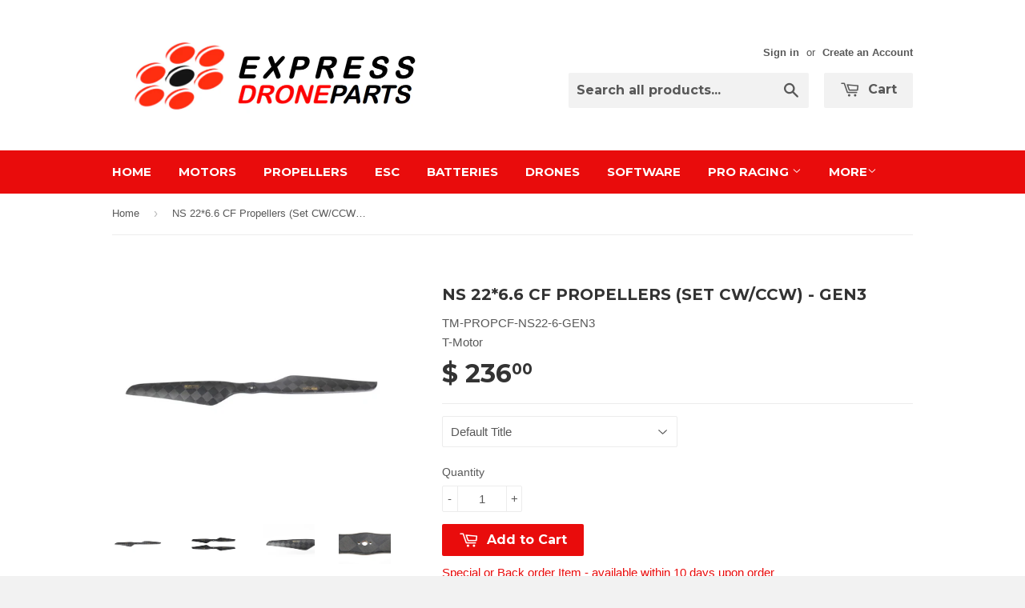

--- FILE ---
content_type: text/html; charset=utf-8
request_url: https://www.expressdroneparts.com/products/ns-22-6-6-cf-propellers-set-cw-ccw-gen3
body_size: 16406
content:
<!doctype html>
<!--[if lt IE 7]><html class="no-js lt-ie9 lt-ie8 lt-ie7" lang="en"> <![endif]-->
<!--[if IE 7]><html class="no-js lt-ie9 lt-ie8" lang="en"> <![endif]-->
<!--[if IE 8]><html class="no-js lt-ie9" lang="en"> <![endif]-->
<!--[if IE 9 ]><html class="ie9 no-js"> <![endif]-->
<!--[if (gt IE 9)|!(IE)]><!--> <html class="no-touch no-js"> <!--<![endif]-->
<head>

  <!-- Basic page needs ================================================== -->
  <meta charset="utf-8">
  <meta http-equiv="X-UA-Compatible" content="IE=edge,chrome=1">

  

  <!-- Title and description ================================================== -->
  <title>
  NS 22*6.6 CF Propellers (Set CW/CCW) - Gen3 &ndash; Express Drone Parts
  </title>

  
  <meta name="description" content="T-Motor Gen 3 NS 22*6.6  Carbon Propellers (Set CW/CCW)">
  

  <!-- Product meta ================================================== -->
  
  <meta property="og:type" content="product">
  <meta property="og:title" content="NS 22*6.6 CF Propellers (Set CW/CCW) - Gen3">
  
  <meta property="og:image" content="http://www.expressdroneparts.com/cdn/shop/products/NS20_1_b071d21b-7e95-4a5d-a26c-b694505eec3b_grande.jpg?v=1593649411">
  <meta property="og:image:secure_url" content="https://www.expressdroneparts.com/cdn/shop/products/NS20_1_b071d21b-7e95-4a5d-a26c-b694505eec3b_grande.jpg?v=1593649411">
  
  <meta property="og:image" content="http://www.expressdroneparts.com/cdn/shop/products/NS20_2_f5cde890-493b-4e71-920c-b285aaf99786_grande.jpg?v=1593649411">
  <meta property="og:image:secure_url" content="https://www.expressdroneparts.com/cdn/shop/products/NS20_2_f5cde890-493b-4e71-920c-b285aaf99786_grande.jpg?v=1593649411">
  
  <meta property="og:image" content="http://www.expressdroneparts.com/cdn/shop/products/NS20_3_dcfd8710-755d-4d5d-b112-10402990752f_grande.jpg?v=1593649411">
  <meta property="og:image:secure_url" content="https://www.expressdroneparts.com/cdn/shop/products/NS20_3_dcfd8710-755d-4d5d-b112-10402990752f_grande.jpg?v=1593649411">
  
  <meta property="og:price:amount" content="236.00">
  <meta property="og:price:currency" content="USD">


  <meta property="og:description" content="T-Motor Gen 3 NS 22*6.6  Carbon Propellers (Set CW/CCW)">

  <meta property="og:url" content="https://www.expressdroneparts.com/products/ns-22-6-6-cf-propellers-set-cw-ccw-gen3">
  <meta property="og:site_name" content="Express Drone Parts">

  

<meta name="twitter:card" content="summary">

  
  
  <meta name="twitter:site" content="@expressdrone">


  <meta name="twitter:card" content="product">
  <meta name="twitter:title" content="NS 22*6.6 CF Propellers (Set CW/CCW) - Gen3">
  <meta name="twitter:description" content="T-Motor Gen 3 NS 22*6.6  Carbon Propellers (Set CW/CCW)








">
  <meta name="twitter:image" content="https://www.expressdroneparts.com/cdn/shop/products/NS20_1_b071d21b-7e95-4a5d-a26c-b694505eec3b_medium.jpg?v=1593649411">
  <meta name="twitter:image:width" content="240">
  <meta name="twitter:image:height" content="240">



  <!-- Helpers ================================================== -->
  <link rel="canonical" href="https://www.expressdroneparts.com/products/ns-22-6-6-cf-propellers-set-cw-ccw-gen3">
  <meta name="viewport" content="width=device-width,initial-scale=1">

  
  <!-- Ajaxify Cart Plugin ================================================== -->
  

  <!-- CSS ================================================== -->
  <link href="//www.expressdroneparts.com/cdn/shop/t/3/assets/timber.scss.css?v=142638261946230210611674755635" rel="stylesheet" type="text/css" media="all" />
  

  
    
    
    <link href="//fonts.googleapis.com/css?family=Montserrat:700" rel="stylesheet" type="text/css" media="all" />
  


  



  <!-- Header hook for plugins ================================================== -->
  <script>window.performance && window.performance.mark && window.performance.mark('shopify.content_for_header.start');</script><meta id="shopify-digital-wallet" name="shopify-digital-wallet" content="/9277624/digital_wallets/dialog">
<meta name="shopify-checkout-api-token" content="a9952b2882c3ee1b43bddb222f33741a">
<link rel="alternate" type="application/json+oembed" href="https://www.expressdroneparts.com/products/ns-22-6-6-cf-propellers-set-cw-ccw-gen3.oembed">
<script async="async" src="/checkouts/internal/preloads.js?locale=en-US"></script>
<link rel="preconnect" href="https://shop.app" crossorigin="anonymous">
<script async="async" src="https://shop.app/checkouts/internal/preloads.js?locale=en-US&shop_id=9277624" crossorigin="anonymous"></script>
<script id="apple-pay-shop-capabilities" type="application/json">{"shopId":9277624,"countryCode":"US","currencyCode":"USD","merchantCapabilities":["supports3DS"],"merchantId":"gid:\/\/shopify\/Shop\/9277624","merchantName":"Express Drone Parts","requiredBillingContactFields":["postalAddress","email","phone"],"requiredShippingContactFields":["postalAddress","email","phone"],"shippingType":"shipping","supportedNetworks":["visa","masterCard","amex","discover","elo","jcb"],"total":{"type":"pending","label":"Express Drone Parts","amount":"1.00"},"shopifyPaymentsEnabled":true,"supportsSubscriptions":true}</script>
<script id="shopify-features" type="application/json">{"accessToken":"a9952b2882c3ee1b43bddb222f33741a","betas":["rich-media-storefront-analytics"],"domain":"www.expressdroneparts.com","predictiveSearch":true,"shopId":9277624,"locale":"en"}</script>
<script>var Shopify = Shopify || {};
Shopify.shop = "express-drone-parts.myshopify.com";
Shopify.locale = "en";
Shopify.currency = {"active":"USD","rate":"1.0"};
Shopify.country = "US";
Shopify.theme = {"name":"Supply","id":50580355,"schema_name":null,"schema_version":null,"theme_store_id":679,"role":"main"};
Shopify.theme.handle = "null";
Shopify.theme.style = {"id":null,"handle":null};
Shopify.cdnHost = "www.expressdroneparts.com/cdn";
Shopify.routes = Shopify.routes || {};
Shopify.routes.root = "/";</script>
<script type="module">!function(o){(o.Shopify=o.Shopify||{}).modules=!0}(window);</script>
<script>!function(o){function n(){var o=[];function n(){o.push(Array.prototype.slice.apply(arguments))}return n.q=o,n}var t=o.Shopify=o.Shopify||{};t.loadFeatures=n(),t.autoloadFeatures=n()}(window);</script>
<script>
  window.ShopifyPay = window.ShopifyPay || {};
  window.ShopifyPay.apiHost = "shop.app\/pay";
  window.ShopifyPay.redirectState = null;
</script>
<script id="shop-js-analytics" type="application/json">{"pageType":"product"}</script>
<script defer="defer" async type="module" src="//www.expressdroneparts.com/cdn/shopifycloud/shop-js/modules/v2/client.init-shop-cart-sync_BT-GjEfc.en.esm.js"></script>
<script defer="defer" async type="module" src="//www.expressdroneparts.com/cdn/shopifycloud/shop-js/modules/v2/chunk.common_D58fp_Oc.esm.js"></script>
<script defer="defer" async type="module" src="//www.expressdroneparts.com/cdn/shopifycloud/shop-js/modules/v2/chunk.modal_xMitdFEc.esm.js"></script>
<script type="module">
  await import("//www.expressdroneparts.com/cdn/shopifycloud/shop-js/modules/v2/client.init-shop-cart-sync_BT-GjEfc.en.esm.js");
await import("//www.expressdroneparts.com/cdn/shopifycloud/shop-js/modules/v2/chunk.common_D58fp_Oc.esm.js");
await import("//www.expressdroneparts.com/cdn/shopifycloud/shop-js/modules/v2/chunk.modal_xMitdFEc.esm.js");

  window.Shopify.SignInWithShop?.initShopCartSync?.({"fedCMEnabled":true,"windoidEnabled":true});

</script>
<script>
  window.Shopify = window.Shopify || {};
  if (!window.Shopify.featureAssets) window.Shopify.featureAssets = {};
  window.Shopify.featureAssets['shop-js'] = {"shop-cart-sync":["modules/v2/client.shop-cart-sync_DZOKe7Ll.en.esm.js","modules/v2/chunk.common_D58fp_Oc.esm.js","modules/v2/chunk.modal_xMitdFEc.esm.js"],"init-fed-cm":["modules/v2/client.init-fed-cm_B6oLuCjv.en.esm.js","modules/v2/chunk.common_D58fp_Oc.esm.js","modules/v2/chunk.modal_xMitdFEc.esm.js"],"shop-cash-offers":["modules/v2/client.shop-cash-offers_D2sdYoxE.en.esm.js","modules/v2/chunk.common_D58fp_Oc.esm.js","modules/v2/chunk.modal_xMitdFEc.esm.js"],"shop-login-button":["modules/v2/client.shop-login-button_QeVjl5Y3.en.esm.js","modules/v2/chunk.common_D58fp_Oc.esm.js","modules/v2/chunk.modal_xMitdFEc.esm.js"],"pay-button":["modules/v2/client.pay-button_DXTOsIq6.en.esm.js","modules/v2/chunk.common_D58fp_Oc.esm.js","modules/v2/chunk.modal_xMitdFEc.esm.js"],"shop-button":["modules/v2/client.shop-button_DQZHx9pm.en.esm.js","modules/v2/chunk.common_D58fp_Oc.esm.js","modules/v2/chunk.modal_xMitdFEc.esm.js"],"avatar":["modules/v2/client.avatar_BTnouDA3.en.esm.js"],"init-windoid":["modules/v2/client.init-windoid_CR1B-cfM.en.esm.js","modules/v2/chunk.common_D58fp_Oc.esm.js","modules/v2/chunk.modal_xMitdFEc.esm.js"],"init-shop-for-new-customer-accounts":["modules/v2/client.init-shop-for-new-customer-accounts_C_vY_xzh.en.esm.js","modules/v2/client.shop-login-button_QeVjl5Y3.en.esm.js","modules/v2/chunk.common_D58fp_Oc.esm.js","modules/v2/chunk.modal_xMitdFEc.esm.js"],"init-shop-email-lookup-coordinator":["modules/v2/client.init-shop-email-lookup-coordinator_BI7n9ZSv.en.esm.js","modules/v2/chunk.common_D58fp_Oc.esm.js","modules/v2/chunk.modal_xMitdFEc.esm.js"],"init-shop-cart-sync":["modules/v2/client.init-shop-cart-sync_BT-GjEfc.en.esm.js","modules/v2/chunk.common_D58fp_Oc.esm.js","modules/v2/chunk.modal_xMitdFEc.esm.js"],"shop-toast-manager":["modules/v2/client.shop-toast-manager_DiYdP3xc.en.esm.js","modules/v2/chunk.common_D58fp_Oc.esm.js","modules/v2/chunk.modal_xMitdFEc.esm.js"],"init-customer-accounts":["modules/v2/client.init-customer-accounts_D9ZNqS-Q.en.esm.js","modules/v2/client.shop-login-button_QeVjl5Y3.en.esm.js","modules/v2/chunk.common_D58fp_Oc.esm.js","modules/v2/chunk.modal_xMitdFEc.esm.js"],"init-customer-accounts-sign-up":["modules/v2/client.init-customer-accounts-sign-up_iGw4briv.en.esm.js","modules/v2/client.shop-login-button_QeVjl5Y3.en.esm.js","modules/v2/chunk.common_D58fp_Oc.esm.js","modules/v2/chunk.modal_xMitdFEc.esm.js"],"shop-follow-button":["modules/v2/client.shop-follow-button_CqMgW2wH.en.esm.js","modules/v2/chunk.common_D58fp_Oc.esm.js","modules/v2/chunk.modal_xMitdFEc.esm.js"],"checkout-modal":["modules/v2/client.checkout-modal_xHeaAweL.en.esm.js","modules/v2/chunk.common_D58fp_Oc.esm.js","modules/v2/chunk.modal_xMitdFEc.esm.js"],"shop-login":["modules/v2/client.shop-login_D91U-Q7h.en.esm.js","modules/v2/chunk.common_D58fp_Oc.esm.js","modules/v2/chunk.modal_xMitdFEc.esm.js"],"lead-capture":["modules/v2/client.lead-capture_BJmE1dJe.en.esm.js","modules/v2/chunk.common_D58fp_Oc.esm.js","modules/v2/chunk.modal_xMitdFEc.esm.js"],"payment-terms":["modules/v2/client.payment-terms_Ci9AEqFq.en.esm.js","modules/v2/chunk.common_D58fp_Oc.esm.js","modules/v2/chunk.modal_xMitdFEc.esm.js"]};
</script>
<script id="__st">var __st={"a":9277624,"offset":-18000,"reqid":"7710156e-baca-4d4a-b2e3-af40ca896b51-1769250908","pageurl":"www.expressdroneparts.com\/products\/ns-22-6-6-cf-propellers-set-cw-ccw-gen3","u":"b101d3fc12ac","p":"product","rtyp":"product","rid":5342000119971};</script>
<script>window.ShopifyPaypalV4VisibilityTracking = true;</script>
<script id="captcha-bootstrap">!function(){'use strict';const t='contact',e='account',n='new_comment',o=[[t,t],['blogs',n],['comments',n],[t,'customer']],c=[[e,'customer_login'],[e,'guest_login'],[e,'recover_customer_password'],[e,'create_customer']],r=t=>t.map((([t,e])=>`form[action*='/${t}']:not([data-nocaptcha='true']) input[name='form_type'][value='${e}']`)).join(','),a=t=>()=>t?[...document.querySelectorAll(t)].map((t=>t.form)):[];function s(){const t=[...o],e=r(t);return a(e)}const i='password',u='form_key',d=['recaptcha-v3-token','g-recaptcha-response','h-captcha-response',i],f=()=>{try{return window.sessionStorage}catch{return}},m='__shopify_v',_=t=>t.elements[u];function p(t,e,n=!1){try{const o=window.sessionStorage,c=JSON.parse(o.getItem(e)),{data:r}=function(t){const{data:e,action:n}=t;return t[m]||n?{data:e,action:n}:{data:t,action:n}}(c);for(const[e,n]of Object.entries(r))t.elements[e]&&(t.elements[e].value=n);n&&o.removeItem(e)}catch(o){console.error('form repopulation failed',{error:o})}}const l='form_type',E='cptcha';function T(t){t.dataset[E]=!0}const w=window,h=w.document,L='Shopify',v='ce_forms',y='captcha';let A=!1;((t,e)=>{const n=(g='f06e6c50-85a8-45c8-87d0-21a2b65856fe',I='https://cdn.shopify.com/shopifycloud/storefront-forms-hcaptcha/ce_storefront_forms_captcha_hcaptcha.v1.5.2.iife.js',D={infoText:'Protected by hCaptcha',privacyText:'Privacy',termsText:'Terms'},(t,e,n)=>{const o=w[L][v],c=o.bindForm;if(c)return c(t,g,e,D).then(n);var r;o.q.push([[t,g,e,D],n]),r=I,A||(h.body.append(Object.assign(h.createElement('script'),{id:'captcha-provider',async:!0,src:r})),A=!0)});var g,I,D;w[L]=w[L]||{},w[L][v]=w[L][v]||{},w[L][v].q=[],w[L][y]=w[L][y]||{},w[L][y].protect=function(t,e){n(t,void 0,e),T(t)},Object.freeze(w[L][y]),function(t,e,n,w,h,L){const[v,y,A,g]=function(t,e,n){const i=e?o:[],u=t?c:[],d=[...i,...u],f=r(d),m=r(i),_=r(d.filter((([t,e])=>n.includes(e))));return[a(f),a(m),a(_),s()]}(w,h,L),I=t=>{const e=t.target;return e instanceof HTMLFormElement?e:e&&e.form},D=t=>v().includes(t);t.addEventListener('submit',(t=>{const e=I(t);if(!e)return;const n=D(e)&&!e.dataset.hcaptchaBound&&!e.dataset.recaptchaBound,o=_(e),c=g().includes(e)&&(!o||!o.value);(n||c)&&t.preventDefault(),c&&!n&&(function(t){try{if(!f())return;!function(t){const e=f();if(!e)return;const n=_(t);if(!n)return;const o=n.value;o&&e.removeItem(o)}(t);const e=Array.from(Array(32),(()=>Math.random().toString(36)[2])).join('');!function(t,e){_(t)||t.append(Object.assign(document.createElement('input'),{type:'hidden',name:u})),t.elements[u].value=e}(t,e),function(t,e){const n=f();if(!n)return;const o=[...t.querySelectorAll(`input[type='${i}']`)].map((({name:t})=>t)),c=[...d,...o],r={};for(const[a,s]of new FormData(t).entries())c.includes(a)||(r[a]=s);n.setItem(e,JSON.stringify({[m]:1,action:t.action,data:r}))}(t,e)}catch(e){console.error('failed to persist form',e)}}(e),e.submit())}));const S=(t,e)=>{t&&!t.dataset[E]&&(n(t,e.some((e=>e===t))),T(t))};for(const o of['focusin','change'])t.addEventListener(o,(t=>{const e=I(t);D(e)&&S(e,y())}));const B=e.get('form_key'),M=e.get(l),P=B&&M;t.addEventListener('DOMContentLoaded',(()=>{const t=y();if(P)for(const e of t)e.elements[l].value===M&&p(e,B);[...new Set([...A(),...v().filter((t=>'true'===t.dataset.shopifyCaptcha))])].forEach((e=>S(e,t)))}))}(h,new URLSearchParams(w.location.search),n,t,e,['guest_login'])})(!0,!0)}();</script>
<script integrity="sha256-4kQ18oKyAcykRKYeNunJcIwy7WH5gtpwJnB7kiuLZ1E=" data-source-attribution="shopify.loadfeatures" defer="defer" src="//www.expressdroneparts.com/cdn/shopifycloud/storefront/assets/storefront/load_feature-a0a9edcb.js" crossorigin="anonymous"></script>
<script crossorigin="anonymous" defer="defer" src="//www.expressdroneparts.com/cdn/shopifycloud/storefront/assets/shopify_pay/storefront-65b4c6d7.js?v=20250812"></script>
<script data-source-attribution="shopify.dynamic_checkout.dynamic.init">var Shopify=Shopify||{};Shopify.PaymentButton=Shopify.PaymentButton||{isStorefrontPortableWallets:!0,init:function(){window.Shopify.PaymentButton.init=function(){};var t=document.createElement("script");t.src="https://www.expressdroneparts.com/cdn/shopifycloud/portable-wallets/latest/portable-wallets.en.js",t.type="module",document.head.appendChild(t)}};
</script>
<script data-source-attribution="shopify.dynamic_checkout.buyer_consent">
  function portableWalletsHideBuyerConsent(e){var t=document.getElementById("shopify-buyer-consent"),n=document.getElementById("shopify-subscription-policy-button");t&&n&&(t.classList.add("hidden"),t.setAttribute("aria-hidden","true"),n.removeEventListener("click",e))}function portableWalletsShowBuyerConsent(e){var t=document.getElementById("shopify-buyer-consent"),n=document.getElementById("shopify-subscription-policy-button");t&&n&&(t.classList.remove("hidden"),t.removeAttribute("aria-hidden"),n.addEventListener("click",e))}window.Shopify?.PaymentButton&&(window.Shopify.PaymentButton.hideBuyerConsent=portableWalletsHideBuyerConsent,window.Shopify.PaymentButton.showBuyerConsent=portableWalletsShowBuyerConsent);
</script>
<script data-source-attribution="shopify.dynamic_checkout.cart.bootstrap">document.addEventListener("DOMContentLoaded",(function(){function t(){return document.querySelector("shopify-accelerated-checkout-cart, shopify-accelerated-checkout")}if(t())Shopify.PaymentButton.init();else{new MutationObserver((function(e,n){t()&&(Shopify.PaymentButton.init(),n.disconnect())})).observe(document.body,{childList:!0,subtree:!0})}}));
</script>
<link id="shopify-accelerated-checkout-styles" rel="stylesheet" media="screen" href="https://www.expressdroneparts.com/cdn/shopifycloud/portable-wallets/latest/accelerated-checkout-backwards-compat.css" crossorigin="anonymous">
<style id="shopify-accelerated-checkout-cart">
        #shopify-buyer-consent {
  margin-top: 1em;
  display: inline-block;
  width: 100%;
}

#shopify-buyer-consent.hidden {
  display: none;
}

#shopify-subscription-policy-button {
  background: none;
  border: none;
  padding: 0;
  text-decoration: underline;
  font-size: inherit;
  cursor: pointer;
}

#shopify-subscription-policy-button::before {
  box-shadow: none;
}

      </style>

<script>window.performance && window.performance.mark && window.performance.mark('shopify.content_for_header.end');</script>

  

<!--[if lt IE 9]>
<script src="//cdnjs.cloudflare.com/ajax/libs/html5shiv/3.7.2/html5shiv.min.js" type="text/javascript"></script>
<script src="//www.expressdroneparts.com/cdn/shop/t/3/assets/respond.min.js?v=52248677837542619231437706035" type="text/javascript"></script>
<link href="//www.expressdroneparts.com/cdn/shop/t/3/assets/respond-proxy.html" id="respond-proxy" rel="respond-proxy" />
<link href="//www.expressdroneparts.com/search?q=b1842bb3025f6403b05b1ba3c3753ac3" id="respond-redirect" rel="respond-redirect" />
<script src="//www.expressdroneparts.com/search?q=b1842bb3025f6403b05b1ba3c3753ac3" type="text/javascript"></script>
<![endif]-->
<!--[if (lte IE 9) ]><script src="//www.expressdroneparts.com/cdn/shop/t/3/assets/match-media.min.js?v=159635276924582161481437706035" type="text/javascript"></script><![endif]-->


  
  

  <script src="//ajax.googleapis.com/ajax/libs/jquery/1.11.0/jquery.min.js" type="text/javascript"></script>
  <script src="//www.expressdroneparts.com/cdn/shop/t/3/assets/modernizr.min.js?v=26620055551102246001437706035" type="text/javascript"></script>

<link href="https://monorail-edge.shopifysvc.com" rel="dns-prefetch">
<script>(function(){if ("sendBeacon" in navigator && "performance" in window) {try {var session_token_from_headers = performance.getEntriesByType('navigation')[0].serverTiming.find(x => x.name == '_s').description;} catch {var session_token_from_headers = undefined;}var session_cookie_matches = document.cookie.match(/_shopify_s=([^;]*)/);var session_token_from_cookie = session_cookie_matches && session_cookie_matches.length === 2 ? session_cookie_matches[1] : "";var session_token = session_token_from_headers || session_token_from_cookie || "";function handle_abandonment_event(e) {var entries = performance.getEntries().filter(function(entry) {return /monorail-edge.shopifysvc.com/.test(entry.name);});if (!window.abandonment_tracked && entries.length === 0) {window.abandonment_tracked = true;var currentMs = Date.now();var navigation_start = performance.timing.navigationStart;var payload = {shop_id: 9277624,url: window.location.href,navigation_start,duration: currentMs - navigation_start,session_token,page_type: "product"};window.navigator.sendBeacon("https://monorail-edge.shopifysvc.com/v1/produce", JSON.stringify({schema_id: "online_store_buyer_site_abandonment/1.1",payload: payload,metadata: {event_created_at_ms: currentMs,event_sent_at_ms: currentMs}}));}}window.addEventListener('pagehide', handle_abandonment_event);}}());</script>
<script id="web-pixels-manager-setup">(function e(e,d,r,n,o){if(void 0===o&&(o={}),!Boolean(null===(a=null===(i=window.Shopify)||void 0===i?void 0:i.analytics)||void 0===a?void 0:a.replayQueue)){var i,a;window.Shopify=window.Shopify||{};var t=window.Shopify;t.analytics=t.analytics||{};var s=t.analytics;s.replayQueue=[],s.publish=function(e,d,r){return s.replayQueue.push([e,d,r]),!0};try{self.performance.mark("wpm:start")}catch(e){}var l=function(){var e={modern:/Edge?\/(1{2}[4-9]|1[2-9]\d|[2-9]\d{2}|\d{4,})\.\d+(\.\d+|)|Firefox\/(1{2}[4-9]|1[2-9]\d|[2-9]\d{2}|\d{4,})\.\d+(\.\d+|)|Chrom(ium|e)\/(9{2}|\d{3,})\.\d+(\.\d+|)|(Maci|X1{2}).+ Version\/(15\.\d+|(1[6-9]|[2-9]\d|\d{3,})\.\d+)([,.]\d+|)( \(\w+\)|)( Mobile\/\w+|) Safari\/|Chrome.+OPR\/(9{2}|\d{3,})\.\d+\.\d+|(CPU[ +]OS|iPhone[ +]OS|CPU[ +]iPhone|CPU IPhone OS|CPU iPad OS)[ +]+(15[._]\d+|(1[6-9]|[2-9]\d|\d{3,})[._]\d+)([._]\d+|)|Android:?[ /-](13[3-9]|1[4-9]\d|[2-9]\d{2}|\d{4,})(\.\d+|)(\.\d+|)|Android.+Firefox\/(13[5-9]|1[4-9]\d|[2-9]\d{2}|\d{4,})\.\d+(\.\d+|)|Android.+Chrom(ium|e)\/(13[3-9]|1[4-9]\d|[2-9]\d{2}|\d{4,})\.\d+(\.\d+|)|SamsungBrowser\/([2-9]\d|\d{3,})\.\d+/,legacy:/Edge?\/(1[6-9]|[2-9]\d|\d{3,})\.\d+(\.\d+|)|Firefox\/(5[4-9]|[6-9]\d|\d{3,})\.\d+(\.\d+|)|Chrom(ium|e)\/(5[1-9]|[6-9]\d|\d{3,})\.\d+(\.\d+|)([\d.]+$|.*Safari\/(?![\d.]+ Edge\/[\d.]+$))|(Maci|X1{2}).+ Version\/(10\.\d+|(1[1-9]|[2-9]\d|\d{3,})\.\d+)([,.]\d+|)( \(\w+\)|)( Mobile\/\w+|) Safari\/|Chrome.+OPR\/(3[89]|[4-9]\d|\d{3,})\.\d+\.\d+|(CPU[ +]OS|iPhone[ +]OS|CPU[ +]iPhone|CPU IPhone OS|CPU iPad OS)[ +]+(10[._]\d+|(1[1-9]|[2-9]\d|\d{3,})[._]\d+)([._]\d+|)|Android:?[ /-](13[3-9]|1[4-9]\d|[2-9]\d{2}|\d{4,})(\.\d+|)(\.\d+|)|Mobile Safari.+OPR\/([89]\d|\d{3,})\.\d+\.\d+|Android.+Firefox\/(13[5-9]|1[4-9]\d|[2-9]\d{2}|\d{4,})\.\d+(\.\d+|)|Android.+Chrom(ium|e)\/(13[3-9]|1[4-9]\d|[2-9]\d{2}|\d{4,})\.\d+(\.\d+|)|Android.+(UC? ?Browser|UCWEB|U3)[ /]?(15\.([5-9]|\d{2,})|(1[6-9]|[2-9]\d|\d{3,})\.\d+)\.\d+|SamsungBrowser\/(5\.\d+|([6-9]|\d{2,})\.\d+)|Android.+MQ{2}Browser\/(14(\.(9|\d{2,})|)|(1[5-9]|[2-9]\d|\d{3,})(\.\d+|))(\.\d+|)|K[Aa][Ii]OS\/(3\.\d+|([4-9]|\d{2,})\.\d+)(\.\d+|)/},d=e.modern,r=e.legacy,n=navigator.userAgent;return n.match(d)?"modern":n.match(r)?"legacy":"unknown"}(),u="modern"===l?"modern":"legacy",c=(null!=n?n:{modern:"",legacy:""})[u],f=function(e){return[e.baseUrl,"/wpm","/b",e.hashVersion,"modern"===e.buildTarget?"m":"l",".js"].join("")}({baseUrl:d,hashVersion:r,buildTarget:u}),m=function(e){var d=e.version,r=e.bundleTarget,n=e.surface,o=e.pageUrl,i=e.monorailEndpoint;return{emit:function(e){var a=e.status,t=e.errorMsg,s=(new Date).getTime(),l=JSON.stringify({metadata:{event_sent_at_ms:s},events:[{schema_id:"web_pixels_manager_load/3.1",payload:{version:d,bundle_target:r,page_url:o,status:a,surface:n,error_msg:t},metadata:{event_created_at_ms:s}}]});if(!i)return console&&console.warn&&console.warn("[Web Pixels Manager] No Monorail endpoint provided, skipping logging."),!1;try{return self.navigator.sendBeacon.bind(self.navigator)(i,l)}catch(e){}var u=new XMLHttpRequest;try{return u.open("POST",i,!0),u.setRequestHeader("Content-Type","text/plain"),u.send(l),!0}catch(e){return console&&console.warn&&console.warn("[Web Pixels Manager] Got an unhandled error while logging to Monorail."),!1}}}}({version:r,bundleTarget:l,surface:e.surface,pageUrl:self.location.href,monorailEndpoint:e.monorailEndpoint});try{o.browserTarget=l,function(e){var d=e.src,r=e.async,n=void 0===r||r,o=e.onload,i=e.onerror,a=e.sri,t=e.scriptDataAttributes,s=void 0===t?{}:t,l=document.createElement("script"),u=document.querySelector("head"),c=document.querySelector("body");if(l.async=n,l.src=d,a&&(l.integrity=a,l.crossOrigin="anonymous"),s)for(var f in s)if(Object.prototype.hasOwnProperty.call(s,f))try{l.dataset[f]=s[f]}catch(e){}if(o&&l.addEventListener("load",o),i&&l.addEventListener("error",i),u)u.appendChild(l);else{if(!c)throw new Error("Did not find a head or body element to append the script");c.appendChild(l)}}({src:f,async:!0,onload:function(){if(!function(){var e,d;return Boolean(null===(d=null===(e=window.Shopify)||void 0===e?void 0:e.analytics)||void 0===d?void 0:d.initialized)}()){var d=window.webPixelsManager.init(e)||void 0;if(d){var r=window.Shopify.analytics;r.replayQueue.forEach((function(e){var r=e[0],n=e[1],o=e[2];d.publishCustomEvent(r,n,o)})),r.replayQueue=[],r.publish=d.publishCustomEvent,r.visitor=d.visitor,r.initialized=!0}}},onerror:function(){return m.emit({status:"failed",errorMsg:"".concat(f," has failed to load")})},sri:function(e){var d=/^sha384-[A-Za-z0-9+/=]+$/;return"string"==typeof e&&d.test(e)}(c)?c:"",scriptDataAttributes:o}),m.emit({status:"loading"})}catch(e){m.emit({status:"failed",errorMsg:(null==e?void 0:e.message)||"Unknown error"})}}})({shopId: 9277624,storefrontBaseUrl: "https://www.expressdroneparts.com",extensionsBaseUrl: "https://extensions.shopifycdn.com/cdn/shopifycloud/web-pixels-manager",monorailEndpoint: "https://monorail-edge.shopifysvc.com/unstable/produce_batch",surface: "storefront-renderer",enabledBetaFlags: ["2dca8a86"],webPixelsConfigList: [{"id":"95682723","eventPayloadVersion":"v1","runtimeContext":"LAX","scriptVersion":"1","type":"CUSTOM","privacyPurposes":["ANALYTICS"],"name":"Google Analytics tag (migrated)"},{"id":"shopify-app-pixel","configuration":"{}","eventPayloadVersion":"v1","runtimeContext":"STRICT","scriptVersion":"0450","apiClientId":"shopify-pixel","type":"APP","privacyPurposes":["ANALYTICS","MARKETING"]},{"id":"shopify-custom-pixel","eventPayloadVersion":"v1","runtimeContext":"LAX","scriptVersion":"0450","apiClientId":"shopify-pixel","type":"CUSTOM","privacyPurposes":["ANALYTICS","MARKETING"]}],isMerchantRequest: false,initData: {"shop":{"name":"Express Drone Parts","paymentSettings":{"currencyCode":"USD"},"myshopifyDomain":"express-drone-parts.myshopify.com","countryCode":"US","storefrontUrl":"https:\/\/www.expressdroneparts.com"},"customer":null,"cart":null,"checkout":null,"productVariants":[{"price":{"amount":236.0,"currencyCode":"USD"},"product":{"title":"NS 22*6.6 CF Propellers (Set CW\/CCW) - Gen3","vendor":"T-Motor","id":"5342000119971","untranslatedTitle":"NS 22*6.6 CF Propellers (Set CW\/CCW) - Gen3","url":"\/products\/ns-22-6-6-cf-propellers-set-cw-ccw-gen3","type":"Propeller CF"},"id":"34878033559715","image":{"src":"\/\/www.expressdroneparts.com\/cdn\/shop\/products\/NS20_1_b071d21b-7e95-4a5d-a26c-b694505eec3b.jpg?v=1593649411"},"sku":"TM-PROPCF-NS22-6-GEN3","title":"Default Title","untranslatedTitle":"Default Title"}],"purchasingCompany":null},},"https://www.expressdroneparts.com/cdn","fcfee988w5aeb613cpc8e4bc33m6693e112",{"modern":"","legacy":""},{"shopId":"9277624","storefrontBaseUrl":"https:\/\/www.expressdroneparts.com","extensionBaseUrl":"https:\/\/extensions.shopifycdn.com\/cdn\/shopifycloud\/web-pixels-manager","surface":"storefront-renderer","enabledBetaFlags":"[\"2dca8a86\"]","isMerchantRequest":"false","hashVersion":"fcfee988w5aeb613cpc8e4bc33m6693e112","publish":"custom","events":"[[\"page_viewed\",{}],[\"product_viewed\",{\"productVariant\":{\"price\":{\"amount\":236.0,\"currencyCode\":\"USD\"},\"product\":{\"title\":\"NS 22*6.6 CF Propellers (Set CW\/CCW) - Gen3\",\"vendor\":\"T-Motor\",\"id\":\"5342000119971\",\"untranslatedTitle\":\"NS 22*6.6 CF Propellers (Set CW\/CCW) - Gen3\",\"url\":\"\/products\/ns-22-6-6-cf-propellers-set-cw-ccw-gen3\",\"type\":\"Propeller CF\"},\"id\":\"34878033559715\",\"image\":{\"src\":\"\/\/www.expressdroneparts.com\/cdn\/shop\/products\/NS20_1_b071d21b-7e95-4a5d-a26c-b694505eec3b.jpg?v=1593649411\"},\"sku\":\"TM-PROPCF-NS22-6-GEN3\",\"title\":\"Default Title\",\"untranslatedTitle\":\"Default Title\"}}]]"});</script><script>
  window.ShopifyAnalytics = window.ShopifyAnalytics || {};
  window.ShopifyAnalytics.meta = window.ShopifyAnalytics.meta || {};
  window.ShopifyAnalytics.meta.currency = 'USD';
  var meta = {"product":{"id":5342000119971,"gid":"gid:\/\/shopify\/Product\/5342000119971","vendor":"T-Motor","type":"Propeller CF","handle":"ns-22-6-6-cf-propellers-set-cw-ccw-gen3","variants":[{"id":34878033559715,"price":23600,"name":"NS 22*6.6 CF Propellers (Set CW\/CCW) - Gen3","public_title":null,"sku":"TM-PROPCF-NS22-6-GEN3"}],"remote":false},"page":{"pageType":"product","resourceType":"product","resourceId":5342000119971,"requestId":"7710156e-baca-4d4a-b2e3-af40ca896b51-1769250908"}};
  for (var attr in meta) {
    window.ShopifyAnalytics.meta[attr] = meta[attr];
  }
</script>
<script class="analytics">
  (function () {
    var customDocumentWrite = function(content) {
      var jquery = null;

      if (window.jQuery) {
        jquery = window.jQuery;
      } else if (window.Checkout && window.Checkout.$) {
        jquery = window.Checkout.$;
      }

      if (jquery) {
        jquery('body').append(content);
      }
    };

    var hasLoggedConversion = function(token) {
      if (token) {
        return document.cookie.indexOf('loggedConversion=' + token) !== -1;
      }
      return false;
    }

    var setCookieIfConversion = function(token) {
      if (token) {
        var twoMonthsFromNow = new Date(Date.now());
        twoMonthsFromNow.setMonth(twoMonthsFromNow.getMonth() + 2);

        document.cookie = 'loggedConversion=' + token + '; expires=' + twoMonthsFromNow;
      }
    }

    var trekkie = window.ShopifyAnalytics.lib = window.trekkie = window.trekkie || [];
    if (trekkie.integrations) {
      return;
    }
    trekkie.methods = [
      'identify',
      'page',
      'ready',
      'track',
      'trackForm',
      'trackLink'
    ];
    trekkie.factory = function(method) {
      return function() {
        var args = Array.prototype.slice.call(arguments);
        args.unshift(method);
        trekkie.push(args);
        return trekkie;
      };
    };
    for (var i = 0; i < trekkie.methods.length; i++) {
      var key = trekkie.methods[i];
      trekkie[key] = trekkie.factory(key);
    }
    trekkie.load = function(config) {
      trekkie.config = config || {};
      trekkie.config.initialDocumentCookie = document.cookie;
      var first = document.getElementsByTagName('script')[0];
      var script = document.createElement('script');
      script.type = 'text/javascript';
      script.onerror = function(e) {
        var scriptFallback = document.createElement('script');
        scriptFallback.type = 'text/javascript';
        scriptFallback.onerror = function(error) {
                var Monorail = {
      produce: function produce(monorailDomain, schemaId, payload) {
        var currentMs = new Date().getTime();
        var event = {
          schema_id: schemaId,
          payload: payload,
          metadata: {
            event_created_at_ms: currentMs,
            event_sent_at_ms: currentMs
          }
        };
        return Monorail.sendRequest("https://" + monorailDomain + "/v1/produce", JSON.stringify(event));
      },
      sendRequest: function sendRequest(endpointUrl, payload) {
        // Try the sendBeacon API
        if (window && window.navigator && typeof window.navigator.sendBeacon === 'function' && typeof window.Blob === 'function' && !Monorail.isIos12()) {
          var blobData = new window.Blob([payload], {
            type: 'text/plain'
          });

          if (window.navigator.sendBeacon(endpointUrl, blobData)) {
            return true;
          } // sendBeacon was not successful

        } // XHR beacon

        var xhr = new XMLHttpRequest();

        try {
          xhr.open('POST', endpointUrl);
          xhr.setRequestHeader('Content-Type', 'text/plain');
          xhr.send(payload);
        } catch (e) {
          console.log(e);
        }

        return false;
      },
      isIos12: function isIos12() {
        return window.navigator.userAgent.lastIndexOf('iPhone; CPU iPhone OS 12_') !== -1 || window.navigator.userAgent.lastIndexOf('iPad; CPU OS 12_') !== -1;
      }
    };
    Monorail.produce('monorail-edge.shopifysvc.com',
      'trekkie_storefront_load_errors/1.1',
      {shop_id: 9277624,
      theme_id: 50580355,
      app_name: "storefront",
      context_url: window.location.href,
      source_url: "//www.expressdroneparts.com/cdn/s/trekkie.storefront.8d95595f799fbf7e1d32231b9a28fd43b70c67d3.min.js"});

        };
        scriptFallback.async = true;
        scriptFallback.src = '//www.expressdroneparts.com/cdn/s/trekkie.storefront.8d95595f799fbf7e1d32231b9a28fd43b70c67d3.min.js';
        first.parentNode.insertBefore(scriptFallback, first);
      };
      script.async = true;
      script.src = '//www.expressdroneparts.com/cdn/s/trekkie.storefront.8d95595f799fbf7e1d32231b9a28fd43b70c67d3.min.js';
      first.parentNode.insertBefore(script, first);
    };
    trekkie.load(
      {"Trekkie":{"appName":"storefront","development":false,"defaultAttributes":{"shopId":9277624,"isMerchantRequest":null,"themeId":50580355,"themeCityHash":"7334114357009473498","contentLanguage":"en","currency":"USD","eventMetadataId":"bf19cc7a-8b2f-42ab-affc-0fbda230c5f7"},"isServerSideCookieWritingEnabled":true,"monorailRegion":"shop_domain","enabledBetaFlags":["65f19447"]},"Session Attribution":{},"S2S":{"facebookCapiEnabled":false,"source":"trekkie-storefront-renderer","apiClientId":580111}}
    );

    var loaded = false;
    trekkie.ready(function() {
      if (loaded) return;
      loaded = true;

      window.ShopifyAnalytics.lib = window.trekkie;

      var originalDocumentWrite = document.write;
      document.write = customDocumentWrite;
      try { window.ShopifyAnalytics.merchantGoogleAnalytics.call(this); } catch(error) {};
      document.write = originalDocumentWrite;

      window.ShopifyAnalytics.lib.page(null,{"pageType":"product","resourceType":"product","resourceId":5342000119971,"requestId":"7710156e-baca-4d4a-b2e3-af40ca896b51-1769250908","shopifyEmitted":true});

      var match = window.location.pathname.match(/checkouts\/(.+)\/(thank_you|post_purchase)/)
      var token = match? match[1]: undefined;
      if (!hasLoggedConversion(token)) {
        setCookieIfConversion(token);
        window.ShopifyAnalytics.lib.track("Viewed Product",{"currency":"USD","variantId":34878033559715,"productId":5342000119971,"productGid":"gid:\/\/shopify\/Product\/5342000119971","name":"NS 22*6.6 CF Propellers (Set CW\/CCW) - Gen3","price":"236.00","sku":"TM-PROPCF-NS22-6-GEN3","brand":"T-Motor","variant":null,"category":"Propeller CF","nonInteraction":true,"remote":false},undefined,undefined,{"shopifyEmitted":true});
      window.ShopifyAnalytics.lib.track("monorail:\/\/trekkie_storefront_viewed_product\/1.1",{"currency":"USD","variantId":34878033559715,"productId":5342000119971,"productGid":"gid:\/\/shopify\/Product\/5342000119971","name":"NS 22*6.6 CF Propellers (Set CW\/CCW) - Gen3","price":"236.00","sku":"TM-PROPCF-NS22-6-GEN3","brand":"T-Motor","variant":null,"category":"Propeller CF","nonInteraction":true,"remote":false,"referer":"https:\/\/www.expressdroneparts.com\/products\/ns-22-6-6-cf-propellers-set-cw-ccw-gen3"});
      }
    });


        var eventsListenerScript = document.createElement('script');
        eventsListenerScript.async = true;
        eventsListenerScript.src = "//www.expressdroneparts.com/cdn/shopifycloud/storefront/assets/shop_events_listener-3da45d37.js";
        document.getElementsByTagName('head')[0].appendChild(eventsListenerScript);

})();</script>
  <script>
  if (!window.ga || (window.ga && typeof window.ga !== 'function')) {
    window.ga = function ga() {
      (window.ga.q = window.ga.q || []).push(arguments);
      if (window.Shopify && window.Shopify.analytics && typeof window.Shopify.analytics.publish === 'function') {
        window.Shopify.analytics.publish("ga_stub_called", {}, {sendTo: "google_osp_migration"});
      }
      console.error("Shopify's Google Analytics stub called with:", Array.from(arguments), "\nSee https://help.shopify.com/manual/promoting-marketing/pixels/pixel-migration#google for more information.");
    };
    if (window.Shopify && window.Shopify.analytics && typeof window.Shopify.analytics.publish === 'function') {
      window.Shopify.analytics.publish("ga_stub_initialized", {}, {sendTo: "google_osp_migration"});
    }
  }
</script>
<script
  defer
  src="https://www.expressdroneparts.com/cdn/shopifycloud/perf-kit/shopify-perf-kit-3.0.4.min.js"
  data-application="storefront-renderer"
  data-shop-id="9277624"
  data-render-region="gcp-us-central1"
  data-page-type="product"
  data-theme-instance-id="50580355"
  data-theme-name=""
  data-theme-version=""
  data-monorail-region="shop_domain"
  data-resource-timing-sampling-rate="10"
  data-shs="true"
  data-shs-beacon="true"
  data-shs-export-with-fetch="true"
  data-shs-logs-sample-rate="1"
  data-shs-beacon-endpoint="https://www.expressdroneparts.com/api/collect"
></script>
</head>

<body id="ns-22-6-6-cf-propellers-set-cw-ccw-gen3" class="template-product" >

  <header class="site-header" role="banner">
    <div class="wrapper">

      <div class="grid--full">
        <div class="grid-item large--one-half">
          
            <div class="h1 header-logo" itemscope itemtype="http://schema.org/Organization">
          
            
              <a href="/" itemprop="url">
                <img src="//www.expressdroneparts.com/cdn/shop/t/3/assets/logo.png?v=20812714321262864011439217433" alt="Express Drone Parts" itemprop="logo">
              </a>
            
          
            </div>
          
        </div>

        <div class="grid-item large--one-half text-center large--text-right">
          
            <div class="site-header--text-links medium-down--hide">
              

              
                <span class="site-header--meta-links medium-down--hide">
                  
                    <a href="/account/login" id="customer_login_link">Sign in</a>
                    
                    <span class="site-header--spacer">or</span>
                    <a href="/account/register" id="customer_register_link">Create an Account</a>
                    
                  
                </span>
              
            </div>

            <br class="medium-down--hide">
          

          <form action="/search" method="get" class="search-bar" role="search">
  <input type="hidden" name="type" value="product">

  <input type="search" name="q" value="" placeholder="Search all products..." aria-label="Search all products...">
  <button type="submit" class="search-bar--submit icon-fallback-text">
    <span class="icon icon-search" aria-hidden="true"></span>
    <span class="fallback-text">Search</span>
  </button>
</form>


          <a href="/cart" class="header-cart-btn cart-toggle">
            <span class="icon icon-cart"></span>
            Cart <span class="cart-count cart-badge--desktop hidden-count">0</span>
          </a>
        </div>
      </div>

    </div>
  </header>

  <nav class="nav-bar" role="navigation">
    <div class="wrapper">
      <form action="/search" method="get" class="search-bar" role="search">
  <input type="hidden" name="type" value="product">

  <input type="search" name="q" value="" placeholder="Search all products..." aria-label="Search all products...">
  <button type="submit" class="search-bar--submit icon-fallback-text">
    <span class="icon icon-search" aria-hidden="true"></span>
    <span class="fallback-text">Search</span>
  </button>
</form>

      <ul class="site-nav" id="accessibleNav">
  
  
    
    
      <li >
        <a href="/">Home</a>
      </li>
    
  
    
    
      <li >
        <a href="/collections/motors">Motors</a>
      </li>
    
  
    
    
      <li >
        <a href="/collections/propellers">Propellers</a>
      </li>
    
  
    
    
      <li >
        <a href="/collections/esc">ESC</a>
      </li>
    
  
    
    
      <li >
        <a href="/collections/tattu-batteries">Batteries</a>
      </li>
    
  
    
    
      <li >
        <a href="/collections/splash-drones">Drones</a>
      </li>
    
  
    
    
      <li >
        <a href="/collections/drones">Software</a>
      </li>
    
  
    
    
      <li class="site-nav--has-dropdown" aria-haspopup="true">
        <a href="/collections/fpv-pro-racing">
          PRO RACING
          <span class="icon-fallback-text">
            <span class="icon icon-arrow-down" aria-hidden="true"></span>
          </span>
        </a>
        <ul class="site-nav--dropdown">
          
            <li ><a href="https://www.expressdroneparts.com/collections/fpv-pro-racing/category_batteries">FPV Batteries</a></li>
          
            <li ><a href="https://www.expressdroneparts.com/collections/fpv-pro-racing/category_motors">FPV Motors</a></li>
          
        </ul>
      </li>
    
  
    
    
      <li >
        <a href="/blogs/news">Blog</a>
      </li>
    
  
    
    
      <li >
        <a href="/apps/tracktor">Track my Shipments</a>
      </li>
    
  

  
    
      <li class="customer-navlink large--hide"><a href="/account/login" id="customer_login_link">Sign in</a></li>
      
      <li class="customer-navlink large--hide"><a href="/account/register" id="customer_register_link">Create an Account</a></li>
      
    
  
</ul>

    </div>
  </nav>

  <div id="mobileNavBar">
    <div class="display-table-cell">
      <a class="menu-toggle mobileNavBar-link">Menu</a>
    </div>
    <div class="display-table-cell">
      <a href="/cart" class="cart-toggle mobileNavBar-link">
        <span class="icon icon-cart"></span>
        Cart <span class="cart-count hidden-count">0</span>
      </a>
    </div>
  </div>

  <main class="wrapper main-content" role="main">

    






<nav class="breadcrumb" role="navigation" aria-label="breadcrumbs">
  <a href="/" title="Back to the frontpage">Home</a>

  

    
    <span class="divider" aria-hidden="true">&rsaquo;</span>
    <span class="breadcrumb--truncate">NS 22*6.6 CF Propellers (Set CW/CCW) - Gen3</span>

  
</nav>



<div class="grid" itemscope itemtype="http://schema.org/Product">
  <meta itemprop="url" content="https://www.expressdroneparts.com/products/ns-22-6-6-cf-propellers-set-cw-ccw-gen3">
  <meta itemprop="image" content="//www.expressdroneparts.com/cdn/shop/products/NS20_1_b071d21b-7e95-4a5d-a26c-b694505eec3b_grande.jpg?v=1593649411">

  <div class="grid-item large--two-fifths">
    <div class="grid">
      <div class="grid-item large--eleven-twelfths text-center">
        <div class="product-photo-container" id="productPhoto">
          
          <img id="productPhotoImg" src="//www.expressdroneparts.com/cdn/shop/products/NS20_1_b071d21b-7e95-4a5d-a26c-b694505eec3b_large.jpg?v=1593649411" alt="NS 22*6.6 CF Propellers (Set CW/CCW) - Gen3" >
        </div>
        
          <ul class="product-photo-thumbs grid-uniform" id="productThumbs">

            
              <li class="grid-item medium-down--one-quarter large--one-quarter">
                <a href="//www.expressdroneparts.com/cdn/shop/products/NS20_1_b071d21b-7e95-4a5d-a26c-b694505eec3b_large.jpg?v=1593649411" class="product-photo-thumb">
                  <img src="//www.expressdroneparts.com/cdn/shop/products/NS20_1_b071d21b-7e95-4a5d-a26c-b694505eec3b_compact.jpg?v=1593649411" alt="NS 22*6.6 CF Propellers (Set CW/CCW) - Gen3">
                </a>
              </li>
            
              <li class="grid-item medium-down--one-quarter large--one-quarter">
                <a href="//www.expressdroneparts.com/cdn/shop/products/NS20_2_f5cde890-493b-4e71-920c-b285aaf99786_large.jpg?v=1593649411" class="product-photo-thumb">
                  <img src="//www.expressdroneparts.com/cdn/shop/products/NS20_2_f5cde890-493b-4e71-920c-b285aaf99786_compact.jpg?v=1593649411" alt="NS 22*6.6 CF Propellers (Set CW/CCW) - Gen3">
                </a>
              </li>
            
              <li class="grid-item medium-down--one-quarter large--one-quarter">
                <a href="//www.expressdroneparts.com/cdn/shop/products/NS20_3_dcfd8710-755d-4d5d-b112-10402990752f_large.jpg?v=1593649411" class="product-photo-thumb">
                  <img src="//www.expressdroneparts.com/cdn/shop/products/NS20_3_dcfd8710-755d-4d5d-b112-10402990752f_compact.jpg?v=1593649411" alt="NS 22*6.6 CF Propellers (Set CW/CCW) - Gen3">
                </a>
              </li>
            
              <li class="grid-item medium-down--one-quarter large--one-quarter">
                <a href="//www.expressdroneparts.com/cdn/shop/products/NS20_4_ef6082f1-935d-494d-ad53-d33c6a8a82c2_large.jpg?v=1593649411" class="product-photo-thumb">
                  <img src="//www.expressdroneparts.com/cdn/shop/products/NS20_4_ef6082f1-935d-494d-ad53-d33c6a8a82c2_compact.jpg?v=1593649411" alt="NS 22*6.6 CF Propellers (Set CW/CCW) - Gen3">
                </a>
              </li>
            

          </ul>
        

      </div>
    </div>

  </div>

  <div class="grid-item large--three-fifths">

    <h2 itemprop="name">NS 22*6.6 CF Propellers (Set CW/CCW) - Gen3</h2>

    <span class="variant-sku"></span>
    
    <div itemprop="offers" itemscope itemtype="http://schema.org/Offer">

      
      
      

      <meta itemprop="priceCurrency" content="USD">
      
      <meta itemprop="price" content="$ 236.00">

      
      
      
      
        <p class="product-meta" itemprop="brand">T-Motor</p>
      

      


















	
	
	
	
    
  
        
  
    	

        
        

	
	
	
	
	

                                        
























<!-- wbuyx_price_min 23600
saw_product_price 23600
saw_product_compare_at_price 23600
-->


      <ul class="inline-list product-meta">
        
  
          <!-- original prices here -->
        
            <li>
              <span id="productPrice" class="h1">

                    







<small>$ 236<sup>00</sup></small>  



                </span>
            </li>

            
  


        
        
          <li class="product-meta--review">
            <span class="shopify-product-reviews-badge" data-id="5342000119971"></span>
          </li>
        
      </ul>

      <hr id="variantBreak" class="hr--clear hr--small">

      <link itemprop="availability" href="http://schema.org/InStock">
      
      

      <form action="/cart/add" method="post" enctype="multipart/form-data" id="addToCartForm">
        <select name="id" id="productSelect" class="product-variants">
          
       
            
              <option  selected="selected"  value="34878033559715">Default Title - $ 236.00 USD</option>

            
          
        </select>

        
          <label for="quantity" class="quantity-selector">Quantity</label>
          <input type="number" id="quantity" name="quantity" value="1" min="1" class="quantity-selector">
        

        <button type="submit" name="add" id="addToCart" class="btn">
          <span class="icon icon-cart"></span>
          <span id="addToCartText">Add to Cart</span>
        </button>
        
          <span id="variantQuantity" class="variant-quantity"></span>
        
      </form>

      <hr>

    </div>

    <div class="product-description rte" itemprop="description">
      <p>T-Motor Gen 3 NS 22*6.6  Carbon Propellers (Set CW/CCW)</p>
<p><img src="https://cdn.shopify.com/s/files/1/0927/7624/files/NS22_DWG_1024x1024.jpg?v=1593649523" alt=""></p>
<p><img src="https://cdn.shopify.com/s/files/1/0927/7624/files/NS22_Spec1_1024x1024.jpg?v=1593649561" alt=""></p>
<p><img src="https://cdn.shopify.com/s/files/1/0927/7624/files/NS22_Spec2_1024x1024.jpg?v=1593649591" alt=""></p>
<p><img src="https://cdn.shopify.com/s/files/1/0927/7624/files/NS20_Desc1_1024x1024.jpg?v=1587588999" alt=""></p>
<p><img src="https://cdn.shopify.com/s/files/1/0927/7624/files/NS20_Desc2_1024x1024.jpg?v=1587589025" alt=""></p>
<p><img src="https://cdn.shopify.com/s/files/1/0927/7624/files/NS20_Desc3_1024x1024.jpg?v=1587589045" alt=""></p>
<p><img src="https://cdn.shopify.com/s/files/1/0927/7624/files/NS20_Desc4_1024x1024.jpg?v=1587589067" alt=""></p>
<p><img src="https://cdn.shopify.com/s/files/1/0927/7624/files/NS20_Desc5_1024x1024.jpg?v=1587589087" alt=""></p>
<p><img src="https://cdn.shopify.com/s/files/1/0927/7624/files/NS20_Desc6_1024x1024.jpg?v=1587589106" alt=""></p>
    </div>

    
      



<div class="social-sharing is-default" data-permalink="https://www.expressdroneparts.com/products/ns-22-6-6-cf-propellers-set-cw-ccw-gen3">

  
    <a target="_blank" href="//www.facebook.com/sharer.php?u=https://www.expressdroneparts.com/products/ns-22-6-6-cf-propellers-set-cw-ccw-gen3" class="share-facebook">
      <span class="icon icon-facebook"></span>
      <span class="share-title">Share</span>
      
        <span class="share-count">0</span>
      
    </a>
  

  
    <a target="_blank" href="//twitter.com/share?url=https://www.expressdroneparts.com/products/ns-22-6-6-cf-propellers-set-cw-ccw-gen3&amp;text=NS%2022*6.6%20CF%20Propellers%20(Set%20CW/CCW)%20-%20Gen3" class="share-twitter">
      <span class="icon icon-twitter"></span>
      <span class="share-title">Tweet</span>
      
        <span class="share-count">0</span>
      
    </a>
  

  

    
      <a target="_blank" href="//pinterest.com/pin/create/button/?url=https://www.expressdroneparts.com/products/ns-22-6-6-cf-propellers-set-cw-ccw-gen3&amp;media=http://www.expressdroneparts.com/cdn/shop/products/NS20_1_b071d21b-7e95-4a5d-a26c-b694505eec3b_1024x1024.jpg?v=1593649411&amp;description=NS%2022*6.6%20CF%20Propellers%20(Set%20CW/CCW)%20-%20Gen3" class="share-pinterest">
        <span class="icon icon-pinterest"></span>
        <span class="share-title">Pin it</span>
        
          <span class="share-count">0</span>
        
      </a>
    

    
      <a target="_blank" href="http://www.thefancy.com/fancyit?ItemURL=https://www.expressdroneparts.com/products/ns-22-6-6-cf-propellers-set-cw-ccw-gen3&amp;Title=NS%2022*6.6%20CF%20Propellers%20(Set%20CW/CCW)%20-%20Gen3&amp;Category=Other&amp;ImageURL=//www.expressdroneparts.com/cdn/shop/products/NS20_1_b071d21b-7e95-4a5d-a26c-b694505eec3b_1024x1024.jpg?v=1593649411" class="share-fancy">
        <span class="icon icon-fancy"></span>
        <span class="share-title">Fancy</span>
      </a>
    

  

  
    <a target="_blank" href="//plus.google.com/share?url=https://www.expressdroneparts.com/products/ns-22-6-6-cf-propellers-set-cw-ccw-gen3" class="share-google">
      <!-- Cannot get Google+ share count with JS yet -->
      <span class="icon icon-google"></span>
      
        <span class="share-count">+1</span>
      
    </a>
  

</div>

    

  </div>
</div>


  
  





  <hr>
  <span class="h1">We Also Recommend</span>
  <div class="grid-uniform">
    
    
    
      
        
          






















	
	
	
	
    
  
        
  
    	

        
        

	
	
	
	
	

                                        
























<!-- wbuyx_price_min 2400
saw_product_price 2400
saw_product_compare_at_price 2400
-->











<div class="grid-item large--one-fifth medium--one-third small--one-half">

  <a href="/collections/propellers/products/scfprop53" class="product-grid-item">
    <div class="product-grid-image">
      <div class="product-grid-image--centered">
        
        <img src="//www.expressdroneparts.com/cdn/shop/products/5x3_large.jpg?v=1477423140" alt="P 5*3 CF Propellers (Set CW/CCW)">
      </div>
    </div>

    <p>P 5*3 CF Propellers (Set CW/CCW)</p>

    <div class="product-item--price">
      
  
          <!-- original prices here -->
      
          <span class="h1 medium--left">

            







<small>$ 24<sup>00</sup></small>


          </span>

          
  


    </div>

    
      <span class="shopify-product-reviews-badge" data-id="1827481859"></span>
    
  </a>

</div>

        
      
    
      
        
          






















	
	
	
	
    
  
        
  
    	

        
        

	
	
	
	
	

                                        
























<!-- wbuyx_price_min 2600
saw_product_price 2600
saw_product_compare_at_price 2600
-->











<div class="grid-item large--one-fifth medium--one-third small--one-half">

  <a href="/collections/propellers/products/scfprop62" class="product-grid-item">
    <div class="product-grid-image">
      <div class="product-grid-image--centered">
        
        <img src="//www.expressdroneparts.com/cdn/shop/products/6x3_large.jpg?v=1444853532" alt="P 6*2 CF Propeller (Set CW/CCW)">
      </div>
    </div>

    <p>P 6*2 CF Propeller (Set CW/CCW)</p>

    <div class="product-item--price">
      
  
          <!-- original prices here -->
      
          <span class="h1 medium--left">

            







<small>$ 26<sup>00</sup></small>


          </span>

          
  


    </div>

    
      <span class="shopify-product-reviews-badge" data-id="1827481923"></span>
    
  </a>

</div>

        
      
    
      
        
          






















	
	
	
	
    
  
        
  
    	

        
        

	
	
	
	
	

                                        
























<!-- wbuyx_price_min 3400
saw_product_price 3400
saw_product_compare_at_price 3400
-->











<div class="grid-item large--one-fifth medium--one-third small--one-half">

  <a href="/collections/propellers/products/scfprop93" class="product-grid-item">
    <div class="product-grid-image">
      <div class="product-grid-image--centered">
        
        <img src="//www.expressdroneparts.com/cdn/shop/products/9x2_large.jpg?v=1444853768" alt="P 9*3 CF Propeller (Set CW/CCW)">
      </div>
    </div>

    <p>P 9*3 CF Propeller (Set CW/CCW)</p>

    <div class="product-item--price">
      
  
          <!-- original prices here -->
      
          <span class="h1 medium--left">

            







<small>$ 34<sup>00</sup></small>


          </span>

          
  


    </div>

    
      <span class="shopify-product-reviews-badge" data-id="1827482115"></span>
    
  </a>

</div>

        
      
    
      
        
          






















	
	
	
	
    
  
        
  
    	

        
        

	
	
	
	
	

                                        
























<!-- wbuyx_price_min 3600
saw_product_price 3600
saw_product_compare_at_price 3600
-->











<div class="grid-item large--one-fifth medium--one-third small--one-half">

  <a href="/collections/propellers/products/scfprop1033" class="product-grid-item">
    <div class="product-grid-image">
      <div class="product-grid-image--centered">
        
        <img src="//www.expressdroneparts.com/cdn/shop/products/10x3_large.jpg?v=1444853821" alt="P 10*3.3 CF Propellers (Set CW/CCW)">
      </div>
    </div>

    <p>P 10*3.3 CF Propellers (Set CW/CCW)</p>

    <div class="product-item--price">
      
  
          <!-- original prices here -->
      
          <span class="h1 medium--left">

            







<small>$ 36<sup>00</sup></small>


          </span>

          
  


    </div>

    
      <span class="shopify-product-reviews-badge" data-id="1827482179"></span>
    
  </a>

</div>

        
      
    
      
        
          






















	
	
	
	
    
  
        
  
    	

        
        

	
	
	
	
	

                                        
























<!-- wbuyx_price_min 4400
saw_product_price 4400
saw_product_compare_at_price 4400
-->











<div class="grid-item large--one-fifth medium--one-third small--one-half">

  <a href="/collections/propellers/products/cf-11-3-7-carbon-propellers-set-cw-ccw" class="product-grid-item">
    <div class="product-grid-image">
      <div class="product-grid-image--centered">
        
        <img src="//www.expressdroneparts.com/cdn/shop/products/11x3_large.jpg?v=1444857562" alt="P 11*3.7 CF Propellers (Set CW/CCW)">
      </div>
    </div>

    <p>P 11*3.7 CF Propellers (Set CW/CCW)</p>

    <div class="product-item--price">
      
  
          <!-- original prices here -->
      
          <span class="h1 medium--left">

            







<small>$ 44<sup>00</sup></small>


          </span>

          
  


    </div>

    
      <span class="shopify-product-reviews-badge" data-id="3118319555"></span>
    
  </a>

</div>

        
      
    
      
        
      
    
  </div>





  <hr>
  <div id="shopify-product-reviews" data-id="5342000119971"></div>





















	
	
	
	
    
  
        
  
    	

        
        

	
	
	
	
	

                                        
























<!-- wbuyx_price_min 23600
saw_product_price 23600
saw_product_compare_at_price 23600
-->


<script src="//www.expressdroneparts.com/cdn/shopifycloud/storefront/assets/themes_support/option_selection-b017cd28.js" type="text/javascript"></script>
<script>

  // Pre-loading product images, to avoid a lag when a thumbnail is clicked, or
  // when a variant is selected that has a variant image.
  Shopify.Image.preload(["\/\/www.expressdroneparts.com\/cdn\/shop\/products\/NS20_1_b071d21b-7e95-4a5d-a26c-b694505eec3b.jpg?v=1593649411","\/\/www.expressdroneparts.com\/cdn\/shop\/products\/NS20_2_f5cde890-493b-4e71-920c-b285aaf99786.jpg?v=1593649411","\/\/www.expressdroneparts.com\/cdn\/shop\/products\/NS20_3_dcfd8710-755d-4d5d-b112-10402990752f.jpg?v=1593649411","\/\/www.expressdroneparts.com\/cdn\/shop\/products\/NS20_4_ef6082f1-935d-494d-ad53-d33c6a8a82c2.jpg?v=1593649411"], 'large');

  var selectCallback = function(variant, selector) {
    
    if (variant) {
  $('.variant-sku').text(variant.sku);
}
else {
  $('.variant-sku').empty();
}

    var $addToCart = $('#addToCart'),
        $productPrice = $('#productPrice'),
        $comparePrice = $('#comparePrice'),
        $variantQuantity = $('#variantQuantity'),
        $quantityElements = $('.quantity-selector, label + .js-qty'),
        $addToCartText = $('#addToCartText'),
        $featuredImage = $('#productPhotoImg');

    if (variant) {
      // Update variant image, if one is set
      // Call timber.switchImage function in shop.js
      if (variant.featured_image) {
        var newImg = variant.featured_image,
            el = $featuredImage[0];
        $(function() {
          Shopify.Image.switchImage(newImg, el, timber.switchImage);
        });
      }

      // Select a valid variant if available
      if (variant.available) {
        // We have a valid product variant, so enable the submit button
        $addToCart.removeClass('disabled').prop('disabled', false);
        $addToCartText.html("Add to Cart");

        // Show how many items are left, if below 10
        
        console.log("variant quantity: " + variant.inventory_quantity );
        if (variant.inventory_management) {
          if(variant.inventory_quantity == 0) {
            $variantQuantity.html("Special or Back order Item - available within 10 days upon order").addClass('is-visible');
            $(variantQuantity).addClass('backordered');
          } else if (variant.inventory_quantity < 10) {
            $variantQuantity.html("Only 1 left!".replace('1', variant.inventory_quantity)).addClass('is-visible');
          } else {
            $variantQuantity.removeClass('is-visible');
          }
        }
        else {
          $variantQuantity.removeClass('is-visible');
        }
        


        $quantityElements.show();
      } else {
        // Variant is sold out, disable the submit button
        $addToCart.addClass('disabled').prop('disabled', true);
        $addToCartText.html("Sold Out");
        $variantQuantity.removeClass('is-visible');
        $quantityElements.hide();
      }

      // Regardless of stock, update the product price
      var customPriceFormat = timber.formatMoney( Shopify.formatMoney(variant.price, "$ {{amount}}") );
      $productPrice.html(customPriceFormat);

      // Also update and show the product's compare price if necessary
      if ( variant.compare_at_price > variant.price ) {
        var priceSaving = timber.formatSaleTag( Shopify.formatMoney(variant.compare_at_price - variant.price, "$ {{amount}}") );
        
        $comparePrice.html("Save [$]".replace('[$]', priceSaving)).show();
      } else {
        $comparePrice.hide();
      }

    } else {
      // The variant doesn't exist, disable submit button.
      // This may be an error or notice that a specific variant is not available.
      $addToCart.addClass('disabled').prop('disabled', true);
      $addToCartText.html("Unavailable");
      $variantQuantity.removeClass('is-visible');
      $quantityElements.hide();
    }
  };

  jQuery(function($) {
    
    
           function sawholesale_product_json(product) {
             var saw_discount_js = 1
                 if (saw_discount_js == 1) {
                 return product 
                 }
             var saw_product_compare_at_price_js, variant_price
             for (var vi = 0, vlen = product.variants.length; vi < vlen; vi++) {
                 saw_product_compare_at_price_js = product.variants[vi].compare_at_price
                 if (saw_product_compare_at_price_js == null) {
                   saw_product_compare_at_price_js = product.variants[vi].price 
                 }
               
                 
                 
                 variant_price = saw_product_compare_at_price_js * saw_discount_js
                 if (variant_price > product.variants[vi].price) {
                   variant_price = product.variants[vi].price
                 }
                 if (typeof window.saw_variants == "object" && typeof window.saw_variants[product.variants[vi].id] == "number") {
                   	//variant_price = window.saw_variants['"' + product.variants[vi].id + '"']
                 	variant_price = window.saw_variants[product.variants[vi].id]
                 }
               
                 product.variants[vi].price = variant_price
                 if (saw_product_compare_at_price_js > variant_price) {                   
                 	product.variants[vi].compare_at_price = saw_product_compare_at_price_js
                 }
             }
             product.price = product.variants[0].price
             product.compare_at_price = product.variants[0].compare_at_price
             product.compare_at_price_min = product.variants[0].compare_at_price_min
             product.compare_at_price_max = product.variants[0].compare_at_price_max

          	//console.log(product)
             return product
          }

    

    new Shopify.OptionSelectors('productSelect', {
      product: sawholesale_product_json({"id":5342000119971,"title":"NS 22*6.6 CF Propellers (Set CW\/CCW) - Gen3","handle":"ns-22-6-6-cf-propellers-set-cw-ccw-gen3","description":"\u003cp\u003eT-Motor Gen 3 NS 22*6.6  Carbon Propellers (Set CW\/CCW)\u003c\/p\u003e\n\u003cp\u003e\u003cimg src=\"https:\/\/cdn.shopify.com\/s\/files\/1\/0927\/7624\/files\/NS22_DWG_1024x1024.jpg?v=1593649523\" alt=\"\"\u003e\u003c\/p\u003e\n\u003cp\u003e\u003cimg src=\"https:\/\/cdn.shopify.com\/s\/files\/1\/0927\/7624\/files\/NS22_Spec1_1024x1024.jpg?v=1593649561\" alt=\"\"\u003e\u003c\/p\u003e\n\u003cp\u003e\u003cimg src=\"https:\/\/cdn.shopify.com\/s\/files\/1\/0927\/7624\/files\/NS22_Spec2_1024x1024.jpg?v=1593649591\" alt=\"\"\u003e\u003c\/p\u003e\n\u003cp\u003e\u003cimg src=\"https:\/\/cdn.shopify.com\/s\/files\/1\/0927\/7624\/files\/NS20_Desc1_1024x1024.jpg?v=1587588999\" alt=\"\"\u003e\u003c\/p\u003e\n\u003cp\u003e\u003cimg src=\"https:\/\/cdn.shopify.com\/s\/files\/1\/0927\/7624\/files\/NS20_Desc2_1024x1024.jpg?v=1587589025\" alt=\"\"\u003e\u003c\/p\u003e\n\u003cp\u003e\u003cimg src=\"https:\/\/cdn.shopify.com\/s\/files\/1\/0927\/7624\/files\/NS20_Desc3_1024x1024.jpg?v=1587589045\" alt=\"\"\u003e\u003c\/p\u003e\n\u003cp\u003e\u003cimg src=\"https:\/\/cdn.shopify.com\/s\/files\/1\/0927\/7624\/files\/NS20_Desc4_1024x1024.jpg?v=1587589067\" alt=\"\"\u003e\u003c\/p\u003e\n\u003cp\u003e\u003cimg src=\"https:\/\/cdn.shopify.com\/s\/files\/1\/0927\/7624\/files\/NS20_Desc5_1024x1024.jpg?v=1587589087\" alt=\"\"\u003e\u003c\/p\u003e\n\u003cp\u003e\u003cimg src=\"https:\/\/cdn.shopify.com\/s\/files\/1\/0927\/7624\/files\/NS20_Desc6_1024x1024.jpg?v=1587589106\" alt=\"\"\u003e\u003c\/p\u003e","published_at":"2020-07-01T20:06:03-04:00","created_at":"2020-07-01T20:23:29-04:00","vendor":"T-Motor","type":"Propeller CF","tags":["Brand_T-MOTOR","Size_20\"-29\"","Type_Carbon","Type_Gen3","Type_UltraLight"],"price":23600,"price_min":23600,"price_max":23600,"available":true,"price_varies":false,"compare_at_price":null,"compare_at_price_min":0,"compare_at_price_max":0,"compare_at_price_varies":false,"variants":[{"id":34878033559715,"title":"Default Title","option1":"Default Title","option2":null,"option3":null,"sku":"TM-PROPCF-NS22-6-GEN3","requires_shipping":true,"taxable":true,"featured_image":null,"available":true,"name":"NS 22*6.6 CF Propellers (Set CW\/CCW) - Gen3","public_title":null,"options":["Default Title"],"price":23600,"weight":350,"compare_at_price":null,"inventory_quantity":0,"inventory_management":"shopify","inventory_policy":"continue","barcode":"","requires_selling_plan":false,"selling_plan_allocations":[]}],"images":["\/\/www.expressdroneparts.com\/cdn\/shop\/products\/NS20_1_b071d21b-7e95-4a5d-a26c-b694505eec3b.jpg?v=1593649411","\/\/www.expressdroneparts.com\/cdn\/shop\/products\/NS20_2_f5cde890-493b-4e71-920c-b285aaf99786.jpg?v=1593649411","\/\/www.expressdroneparts.com\/cdn\/shop\/products\/NS20_3_dcfd8710-755d-4d5d-b112-10402990752f.jpg?v=1593649411","\/\/www.expressdroneparts.com\/cdn\/shop\/products\/NS20_4_ef6082f1-935d-494d-ad53-d33c6a8a82c2.jpg?v=1593649411"],"featured_image":"\/\/www.expressdroneparts.com\/cdn\/shop\/products\/NS20_1_b071d21b-7e95-4a5d-a26c-b694505eec3b.jpg?v=1593649411","options":["Title"],"media":[{"alt":null,"id":9842855018659,"position":1,"preview_image":{"aspect_ratio":1.282,"height":780,"width":1000,"src":"\/\/www.expressdroneparts.com\/cdn\/shop\/products\/NS20_1_b071d21b-7e95-4a5d-a26c-b694505eec3b.jpg?v=1593649411"},"aspect_ratio":1.282,"height":780,"media_type":"image","src":"\/\/www.expressdroneparts.com\/cdn\/shop\/products\/NS20_1_b071d21b-7e95-4a5d-a26c-b694505eec3b.jpg?v=1593649411","width":1000},{"alt":null,"id":9842855051427,"position":2,"preview_image":{"aspect_ratio":1.282,"height":780,"width":1000,"src":"\/\/www.expressdroneparts.com\/cdn\/shop\/products\/NS20_2_f5cde890-493b-4e71-920c-b285aaf99786.jpg?v=1593649411"},"aspect_ratio":1.282,"height":780,"media_type":"image","src":"\/\/www.expressdroneparts.com\/cdn\/shop\/products\/NS20_2_f5cde890-493b-4e71-920c-b285aaf99786.jpg?v=1593649411","width":1000},{"alt":null,"id":9842855084195,"position":3,"preview_image":{"aspect_ratio":1.282,"height":780,"width":1000,"src":"\/\/www.expressdroneparts.com\/cdn\/shop\/products\/NS20_3_dcfd8710-755d-4d5d-b112-10402990752f.jpg?v=1593649411"},"aspect_ratio":1.282,"height":780,"media_type":"image","src":"\/\/www.expressdroneparts.com\/cdn\/shop\/products\/NS20_3_dcfd8710-755d-4d5d-b112-10402990752f.jpg?v=1593649411","width":1000},{"alt":null,"id":9842855116963,"position":4,"preview_image":{"aspect_ratio":1.282,"height":780,"width":1000,"src":"\/\/www.expressdroneparts.com\/cdn\/shop\/products\/NS20_4_ef6082f1-935d-494d-ad53-d33c6a8a82c2.jpg?v=1593649411"},"aspect_ratio":1.282,"height":780,"media_type":"image","src":"\/\/www.expressdroneparts.com\/cdn\/shop\/products\/NS20_4_ef6082f1-935d-494d-ad53-d33c6a8a82c2.jpg?v=1593649411","width":1000}],"requires_selling_plan":false,"selling_plan_groups":[],"content":"\u003cp\u003eT-Motor Gen 3 NS 22*6.6  Carbon Propellers (Set CW\/CCW)\u003c\/p\u003e\n\u003cp\u003e\u003cimg src=\"https:\/\/cdn.shopify.com\/s\/files\/1\/0927\/7624\/files\/NS22_DWG_1024x1024.jpg?v=1593649523\" alt=\"\"\u003e\u003c\/p\u003e\n\u003cp\u003e\u003cimg src=\"https:\/\/cdn.shopify.com\/s\/files\/1\/0927\/7624\/files\/NS22_Spec1_1024x1024.jpg?v=1593649561\" alt=\"\"\u003e\u003c\/p\u003e\n\u003cp\u003e\u003cimg src=\"https:\/\/cdn.shopify.com\/s\/files\/1\/0927\/7624\/files\/NS22_Spec2_1024x1024.jpg?v=1593649591\" alt=\"\"\u003e\u003c\/p\u003e\n\u003cp\u003e\u003cimg src=\"https:\/\/cdn.shopify.com\/s\/files\/1\/0927\/7624\/files\/NS20_Desc1_1024x1024.jpg?v=1587588999\" alt=\"\"\u003e\u003c\/p\u003e\n\u003cp\u003e\u003cimg src=\"https:\/\/cdn.shopify.com\/s\/files\/1\/0927\/7624\/files\/NS20_Desc2_1024x1024.jpg?v=1587589025\" alt=\"\"\u003e\u003c\/p\u003e\n\u003cp\u003e\u003cimg src=\"https:\/\/cdn.shopify.com\/s\/files\/1\/0927\/7624\/files\/NS20_Desc3_1024x1024.jpg?v=1587589045\" alt=\"\"\u003e\u003c\/p\u003e\n\u003cp\u003e\u003cimg src=\"https:\/\/cdn.shopify.com\/s\/files\/1\/0927\/7624\/files\/NS20_Desc4_1024x1024.jpg?v=1587589067\" alt=\"\"\u003e\u003c\/p\u003e\n\u003cp\u003e\u003cimg src=\"https:\/\/cdn.shopify.com\/s\/files\/1\/0927\/7624\/files\/NS20_Desc5_1024x1024.jpg?v=1587589087\" alt=\"\"\u003e\u003c\/p\u003e\n\u003cp\u003e\u003cimg src=\"https:\/\/cdn.shopify.com\/s\/files\/1\/0927\/7624\/files\/NS20_Desc6_1024x1024.jpg?v=1587589106\" alt=\"\"\u003e\u003c\/p\u003e"}),
      onVariantSelected: selectCallback,
      enableHistoryState: true
    });

    // Add label if only one product option and it isn't 'Title'. Could be 'Size'.
    

    // Hide selectors if we only have 1 variant and its title contains 'Default'.
    
      $('#variantBreak').removeClass('hr--clear');
    
  });
</script>




  </main>

  

  <footer class="site-footer small--text-center" role="contentinfo">

    <div class="wrapper">

      <div class="grid">

        
          <div class="grid-item medium--one-half large--three-twelfths">
            <h3>Quick Links</h3>
            <ul>
              
                <li><a href="/search">Search</a></li>
              
                <li><a href="/pages/about-us">About Us</a></li>
              
                <li><a href="/pages/take-a-tour">Take a Tour</a></li>
              
                <li><a href="/pages/terms-and-conditions">Terms and Conditions</a></li>
              
                <li><a href="/pages/privacy-policy">Privacy Policy</a></li>
              
                <li><a href="/pages/returns-policy">Returns Policy</a></li>
              
            </ul>
          </div>
        

        
        <div class="grid-item medium--one-half large--five-twelfths">
          <h3>Get In Touch</h3>
          
            <p>
              
                Sales & Customer Service : <b>+1 (901) 336 6551
<br><br>
Warehouse Shipping Hours: 
Monday - Friday / 10:00am - 6:00pm EST,
Closed: Saturday, Sunday & All Major Holidays
              
            </p>
          
          
            <ul class="inline-list social-icons">
              
              
                <li>
                  <a class="icon-fallback-text" href="https://www.facebook.com/Express-Drone-Parts-801240169989459/" title="Express Drone Parts on Facebook">
                    <span class="icon icon-facebook" aria-hidden="true"></span>
                    <span class="fallback-text">Facebook</span>
                  </a>
                </li>
              
              
              
              
              
              
              
              
            </ul>
          
        </div>
        

        
      </div>

      <hr class="hr--small">

      <div class="grid">
        <div class="grid-item large--two-fifths">
          
            <ul class="legal-links inline-list">
              
            </ul>
          
          <ul class="legal-links inline-list">
            <li>
              &copy; 2026 Express Drone Parts
            </li>
            <li>
              <a target="_blank" rel="nofollow" href="https://www.shopify.com?utm_campaign=poweredby&amp;utm_medium=shopify&amp;utm_source=onlinestore">Powered by Shopify</a>
            </li>
          </ul>
        </div>

        
          <div class="grid-item large--three-fifths large--text-right">
            <ul class="inline-list payment-icons">
              
                <li>
                  <span class="icon-fallback-text">
                    <span class="icon icon-american_express" aria-hidden="true"></span>
                    <span class="fallback-text">american express</span>
                  </span>
                </li>
              
                <li>
                  <span class="icon-fallback-text">
                    <span class="icon icon-apple_pay" aria-hidden="true"></span>
                    <span class="fallback-text">apple pay</span>
                  </span>
                </li>
              
                <li>
                  <span class="icon-fallback-text">
                    <span class="icon icon-diners_club" aria-hidden="true"></span>
                    <span class="fallback-text">diners club</span>
                  </span>
                </li>
              
                <li>
                  <span class="icon-fallback-text">
                    <span class="icon icon-discover" aria-hidden="true"></span>
                    <span class="fallback-text">discover</span>
                  </span>
                </li>
              
                <li>
                  <span class="icon-fallback-text">
                    <span class="icon icon-master" aria-hidden="true"></span>
                    <span class="fallback-text">master</span>
                  </span>
                </li>
              
                <li>
                  <span class="icon-fallback-text">
                    <span class="icon icon-shopify_pay" aria-hidden="true"></span>
                    <span class="fallback-text">shopify pay</span>
                  </span>
                </li>
              
                <li>
                  <span class="icon-fallback-text">
                    <span class="icon icon-visa" aria-hidden="true"></span>
                    <span class="fallback-text">visa</span>
                  </span>
                </li>
              
            </ul>
          </div>
        

      </div>

    </div>

  </footer>


  <script src="//www.expressdroneparts.com/cdn/shop/t/3/assets/jquery.flexslider.min.js?v=33237652356059489871437706034" type="text/javascript"></script>


  <script src="//www.expressdroneparts.com/cdn/shop/t/3/assets/shop.js?v=119327884852364913541444842958" type="text/javascript"></script>
  <script>
  var moneyFormat = '$ {{amount}}';
  </script>

  <script>
    window.is_wholesale = false
  </script>

  

   <link href="//www.expressdroneparts.com/cdn/shop/t/3/assets/ajaxify.scss.css?v=101617718950719963771437774556" rel="stylesheet" type="text/css" media="all" />
 
  <script src="//www.expressdroneparts.com/cdn/shop/t/3/assets/handlebars.min.js?v=79044469952368397291437706034" type="text/javascript"></script>
  
  <script id="cartTemplate" type="text/template">
  
    <form action="/cart" method="post" novalidate>
      <div class="ajaxifyCart--products">
        {{#items}}
        <div class="ajaxifyCart--product">
          <div class="ajaxifyCart--row" data-id="{{id}}">
            <div class="grid">
              <div class="grid-item large--two-thirds">
                <div class="grid">
                  <div class="grid-item one-quarter">
                    <a href="{{url}}" class="ajaxCart--product-image"><img src="{{img}}" alt=""></a>
                  </div>
                  <div class="grid-item three-quarters">
                    <a href="{{url}}" class="h4">{{name}}</a>
                    <p>{{variation}}</p>
                  </div>
                </div>
              </div>
              <div class="grid-item large--one-third">
                <div class="grid">
                  <div class="grid-item one-third">
                    <div class="ajaxifyCart--qty">
                      <input type="text" name="updates[]" class="ajaxifyCart--num" value="{{itemQty}}" min="0" data-id="{{id}}" aria-label="quantity" pattern="[0-9]*">
                      <span class="ajaxifyCart--qty-adjuster ajaxifyCart--add" data-id="{{id}}" data-qty="{{itemAdd}}">+</span>
                      <span class="ajaxifyCart--qty-adjuster ajaxifyCart--minus" data-id="{{id}}" data-qty="{{itemMinus}}">-</span>
                    </div>
                  </div>
                  <div class="grid-item one-third text-center">
                    <p>{{price}}</p>
                  </div>
                  <div class="grid-item one-third text-right">
                    <p>
                      <small><a href="/cart/change?id={{id}}&amp;quantity=0" class="ajaxifyCart--remove" data-id="{{id}}">Remove</a></small>
                    </p>
                  </div>
                </div>
              </div>
            </div>
          </div>
        </div>
        {{/items}}
      </div>
      <div class="ajaxifyCart--row text-right medium-down--text-center">
        <span class="h3">Subtotal {{totalPrice}}</span>
        <input type="submit" class="{{btnClass}}" name="checkout" value="Checkout">
      </div>
    </form>
  
  </script>
  <script id="drawerTemplate" type="text/template">
  
    <div id="ajaxifyDrawer" class="ajaxify-drawer">
      <div id="ajaxifyCart" class="ajaxifyCart--content {{wrapperClass}}"></div>
    </div>
    <div class="ajaxifyDrawer-caret"><span></span></div>
  
  </script>
  <script id="modalTemplate" type="text/template">
  
    <div id="ajaxifyModal" class="ajaxify-modal">
      <div id="ajaxifyCart" class="ajaxifyCart--content"></div>
    </div>
  
  </script>
  <script id="ajaxifyQty" type="text/template">
  
    <div class="ajaxifyCart--qty">
      <input type="text" class="ajaxifyCart--num" value="{{itemQty}}" min="0" data-id="{{id}}" aria-label="quantity" pattern="[0-9]*">
      <span class="ajaxifyCart--qty-adjuster ajaxifyCart--add" data-id="{{id}}" data-qty="{{itemAdd}}">+</span>
      <span class="ajaxifyCart--qty-adjuster ajaxifyCart--minus" data-id="{{id}}" data-qty="{{itemMinus}}">-</span>
    </div>
  
  </script>
  <script id="jsQty" type="text/template">
  
    <div class="js-qty">
      <input type="text" class="js--num" value="{{itemQty}}" min="1" data-id="{{id}}" aria-label="quantity" pattern="[0-9]*" name="{{inputName}}" id="{{inputId}}">
      <span class="js--qty-adjuster js--add" data-id="{{id}}" data-qty="{{itemAdd}}">+</span>
      <span class="js--qty-adjuster js--minus" data-id="{{id}}" data-qty="{{itemMinus}}">-</span>
    </div>
  
  </script>

  <script src="//www.expressdroneparts.com/cdn/shop/t/3/assets/ajaxify.js?v=16064937002906696821437706036" type="text/javascript"></script>
  <script>
  jQuery(function($) {
    ajaxifyShopify.init({
      method: 'modal',
      wrapperClass: 'wrapper',
      formSelector: '#addToCartForm',
      addToCartSelector: '#addToCart',
      cartCountSelector: '.cart-count',
      toggleCartButton: '.cart-toggle',
      useCartTemplate: true,
      btnClass: 'btn',
      moneyFormat: "$ {{amount}}",
      disableAjaxCart: false,
      enableQtySelectors: true
    });
  });
  </script>




  
  
</body>
</html>
